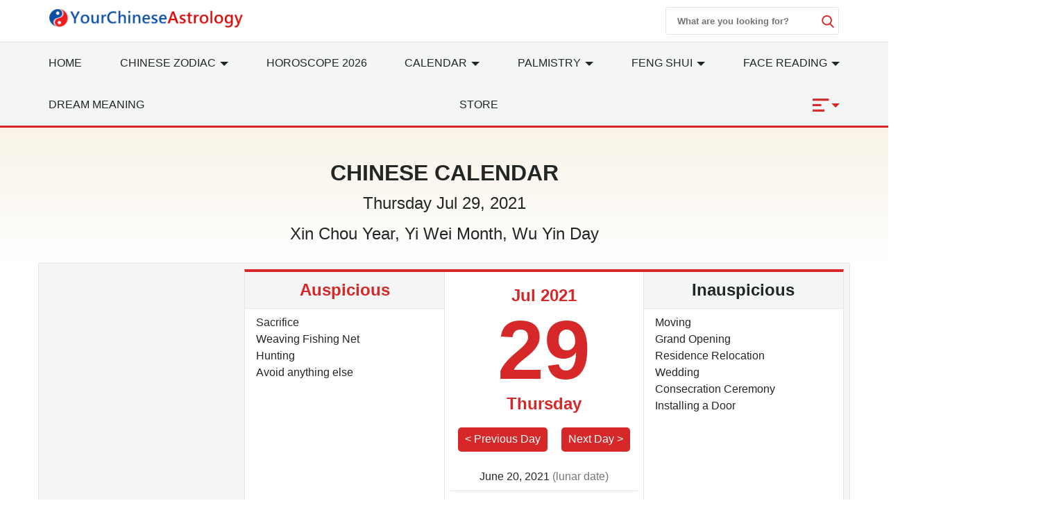

--- FILE ---
content_type: text/html; charset=utf-8
request_url: https://www.google.com/recaptcha/api2/aframe
body_size: 265
content:
<!DOCTYPE HTML><html><head><meta http-equiv="content-type" content="text/html; charset=UTF-8"></head><body><script nonce="kehssFaty64MH3gcppnLzQ">/** Anti-fraud and anti-abuse applications only. See google.com/recaptcha */ try{var clients={'sodar':'https://pagead2.googlesyndication.com/pagead/sodar?'};window.addEventListener("message",function(a){try{if(a.source===window.parent){var b=JSON.parse(a.data);var c=clients[b['id']];if(c){var d=document.createElement('img');d.src=c+b['params']+'&rc='+(localStorage.getItem("rc::a")?sessionStorage.getItem("rc::b"):"");window.document.body.appendChild(d);sessionStorage.setItem("rc::e",parseInt(sessionStorage.getItem("rc::e")||0)+1);localStorage.setItem("rc::h",'1769315107374');}}}catch(b){}});window.parent.postMessage("_grecaptcha_ready", "*");}catch(b){}</script></body></html>